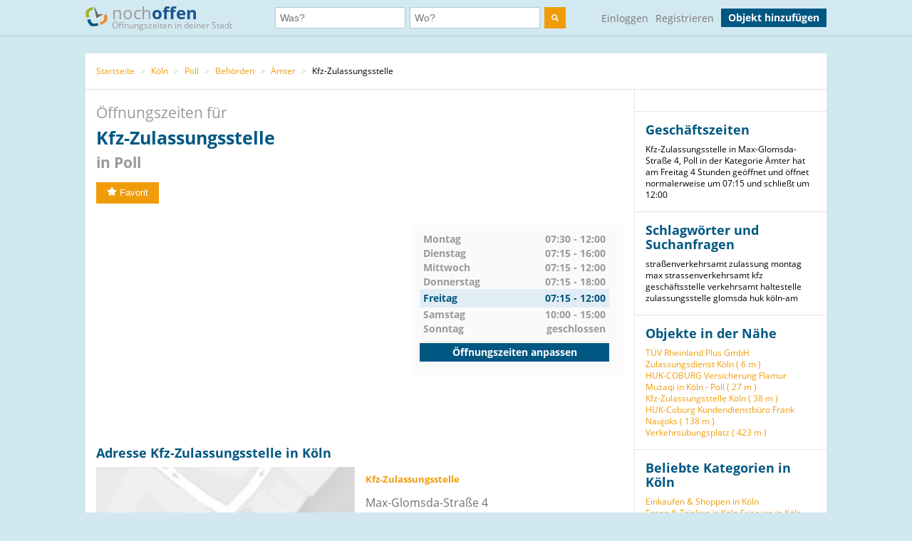

--- FILE ---
content_type: text/html; charset=utf-8
request_url: https://www.nochoffen.de/humboldtkolonie-stadt-koeln-kfz-zulassungsstelle
body_size: 7856
content:



<!DOCTYPE html>
<html xmlns="http://www.w3.org/1999/html">
<head>
    <title>Öffnungszeiten Kfz-Zulassungsstelle Max-Glomsda-Straße 4</title>
    <meta http-equiv="expires" content="0">
    <meta charset="utf-8"/>
    <meta http-equiv=”language” content=”de-DE”>
    <meta name="viewport" content="width=device-width, initial-scale=1.0, maximum-scale=1.0, user-scalable=no"/>
    <link rel="icon" type="image/png" href="/assets/img/favicon.png"/>
    <meta name="viewport" content="width=device-width, initial-scale=1.0">
    <!--    <meta name="apple-itunes-app" content="app-id=578574447"> -->

    <meta property="og:image" content="/static/img/logo.png"/>

    <link type="text/css" href="/assets/poi-8b919e52dd494cfd04af.css" rel="stylesheet" />

    
    <meta name="description" content="Öffnungszeiten und Bewertungen von Kfz-Zulassungsstelle, Max-Glomsda-Straße 4 in Poll (Köln) auf nochoffen.de finden!">
    <meta name="keywords" content="Kfz-Zulassungsstelle, Köln, Ämter">
    
        <meta name="robots" content="follow, noindex, noarchive">
    
    <link rel="canonical" href="https://www.nochoffen.de/humboldtkolonie-stadt-koeln-kfz-zulassungsstelle" />

</head>
<body class="showPoi">
<!-- Google Tag Manager (noscript) -->
<noscript><iframe src="https://www.googletagmanager.com/ns.html?id=GTM-PFK28S"
height="0" width="0" style="display:none;visibility:hidden"></iframe></noscript>
<!-- End Google Tag Manager (noscript) -->

<!-- Google Tag Manager -->
<script>(function(w,d,s,l,i){w[l]=w[l]||[];w[l].push({'gtm.start':
new Date().getTime(),event:'gtm.js'});var f=d.getElementsByTagName(s)[0],
j=d.createElement(s),dl=l!='dataLayer'?'&l='+l:'';j.async=true;j.src=
'https://www.googletagmanager.com/gtm.js?id='+i+dl;f.parentNode.insertBefore(j,f);
})(window,document,'script','dataLayer','GTM-PFK28S');</script>
<!-- End Google Tag Manager -->

<script async='async' src='https://www.googletagservices.com/tag/js/gpt.js'></script>
<script>
  var googletag = googletag || {};
  googletag.cmd = googletag.cmd || [];
</script>

<meta name="ahrefs-site-verification" content="be534060e6aa9bfad4c8d45afc26372b5baf9787705f6817200e47df9b5d4d52">



<div id="dupcheck" data-settings='{"active": true}'></div>

<div class="bg_wrapper" style="overflow: hidden">
    


 <!--[if lt IE 9]>
   <div class="alert alert-error">Lieber nochoffen.de Nutzer, wir stellen fest, dass dein <strong>Internet Browser veraltet ist</strong>. Falls Du alle Funktionen von nochoffen nutzen möchtest (z.B <strong>Objekt hinzufügen</strong>), update bitte deinen Browser. Wie das funktioniert und welcher der richtige Browser für dich ist, erfährst Du auf <a href="http://browsehappy.com/">Browsehappy.com</a>. Falls Du deinen Browser nicht aktualisieren oder keinen alternativen Browser installieren kannst, nutze bitte <a href="http://www.google.com/chromeframe/?redirect=true">Google Chrome Frame</a>.</div>
<![endif]-->

<div class="navbar">
    <div class="container">
 
      <!-- Be sure to leave the brand out there if you want it shown -->
        <a class="navbar-brand" href="/">
            <img id="logo" width="31" height="30" src="/assets/img/logo.png" alt="logo"/>

            noch<b>offen</b><br>
            <p class="subheader">Öffnungszeiten in deiner Stadt</p>
        </a>
 
        <form class="navbar-search" action="/search/">
            <div class="fields">
                <div class="input">
                    <input  type="text" name="what" placeholder="Was?" value="">
                </div>
                    
                <div class="input input-append">
                    <input autocomplete="off" type="text" id="where" name="where" placeholder="Wo?" value="">
                    <span class="add-on">
                        <span id="get_geolocation" data-toggle="tooltip" data-placement="bottom" title="" data-original-title="Meine Position">
                            <i class=" icon-compass"></i>
                        </span>
                    </span>
                    <input type="hidden" id="location" name="location" >
                </div>
                <button class="btn" type="submit" aria-label="search">
                    <img width="10" height="10" src="/assets/img/search.svg"  alt="search"/>
                </button>
            </div>

        </form>
      <!-- Everything you want hidden at 940px or less, place within here -->
        <!-- .nav, .navbar-search, .navbar-form, etc -->
        <ul class="nav">
          
                <li class="login">                    
                    <a href="/users/login/">Einloggen</a>
                </li>
                <li class="signup">
                    <a href="/users/signup/">Registrieren</a>
                </li>
                <a class="btn" href="/poi/new/">Objekt hinzufügen</a>

            
        </ul>
 
    </div>
</div>

    
    <div>
        
    </div>

    <div class="main-container">
        <div class="main wrapper clearfix">
            
    
        <ul class="breadcrumb">
    
        
            <li>
                <a  href="/">Startseite</a> 
                <span class="divider">></span>
            </li>
        
    
        
            <li>
                <a  href="/cities/koeln/">Köln</a> 
                <span class="divider">></span>
            </li>
        
    
        
            <li>
                <a  href="/cities/koeln/poll/">Poll</a> 
                <span class="divider">></span>
            </li>
        
    
        
            <li>
                <a  href="/categories/behoerden/koeln/">Behörden</a> 
                <span class="divider">></span>
            </li>
        
    
        
            <li>
                <a  href="/categories/aemter/koeln/">Ämter</a> 
                <span class="divider">></span>
            </li>
        
    
        
            Kfz-Zulassungsstelle
        
    
</ul>
    
    <div id="poi-page" data-photoupload-slug="humboldtkolonie-stadt-koeln-kfz-zulassungsstelle" class="content poi" itemscope
         itemtype="http://schema.org/LocalBusiness">

        
            

            
            

            <div class="row-fluid">
                <div class="span12 adbox">
                    
                </div>
            </div>
            <hgroup>
                <h1>  Öffnungszeiten für <span itemprop="name" id="nf-name">Kfz-Zulassungsstelle</span> <b>in
                    
                        Poll
                    </b>
                </h1>

            </hgroup>
            <div class="row-fluid">
                <div class="span12 adbox">
                    
                </div>
            </div>

            <div class="row-fluid">
                

            </div><!-- #row-fluid -->
            

            
                <div id="rating" itemprop="aggregateRating" itemscope
                     itemtype="http://schema.org/AggregateRating">
                    <meta itemprop="ratingValue" content="0">
                    <meta itemprop="reviewCount" content="1">
                    <div class="ratingContainer">
                        
                            <div style="display:none;">
                            </div>
                        
                            <div class="buttons" id="buttons">
                                <button data-action="fav"
                                        
                                        data-toggle="popover"
                                        data-trigger="hover" data-placement="right"
                                        data-content="Füge das Objekt zu deinen Favoriten hinzu und finde es einfach in deinem Profil. Dafür musst du registriert sein."
                                        title="" data-original-title="Favorit"
                                        data-already-favorited="false"
                                        data-alt-text="<i class='icon-star-empty'></i>Unfavorit"
                                        data-slug="humboldtkolonie-stadt-koeln-kfz-zulassungsstelle">
                                    <i class="icon-star"></i>Favorit
                                </button>
                                <br/>
                                <span data-value="fav-message"> </span>
                            </div>
                    </div>
                </div>

                <div class="opening-times" style="margin-bottom: 30px;margin-top:30px;">
                    <div class="adbox">
                        <!-- Google Tag Manager (noscript) -->
<noscript><iframe src="https://www.googletagmanager.com/ns.html?id=GTM-PFK28S"
height="0" width="0" style="display:none;visibility:hidden"></iframe></noscript>
<!-- End Google Tag Manager (noscript) -->
<div style="text-align: center;">
<script async src="//pagead2.googlesyndication.com/pagead/js/adsbygoogle.js"></script>
<!-- no3_mitte_responsive -->
<ins class="adsbygoogle"
     style="display:block"
     data-ad-client="ca-pub-6616747471197893"
     data-ad-slot="5152634111"
     data-ad-format="auto"
     data-full-width-responsive="true"></ins>
<script>
(adsbygoogle = window.adsbygoogle || []).push({});
</script>
</div>


                    </div>

                    <div class="times" id="opening_times">
                        

    <div class="day ">
        <span class="name">Montag</span>
        



    
        
            <span class="time">07:30 - 12:00</span>
        
    






        
    </div>

    <div class="clearfix"></div>

    <div class="day ">
        <span class="name">Dienstag</span>
        



    
        
            <span class="time">07:15 - 16:00</span>
        
    






        
    </div>

    <div class="clearfix"></div>

    <div class="day ">
        <span class="name">Mittwoch</span>
        



    
        
            <span class="time">07:15 - 12:00</span>
        
    






        
    </div>

    <div class="clearfix"></div>

    <div class="day ">
        <span class="name">Donnerstag</span>
        



    
        
            <span class="time">07:15 - 18:00</span>
        
    






        
    </div>

    <div class="clearfix"></div>

    <div class="day today">
        <span class="name">Freitag</span>
        



    
        
            <span class="time">07:15 - 12:00</span>
        
    






        
            <div class="clearfix"></div>
        
    </div>

    <div class="clearfix"></div>

    <div class="day ">
        <span class="name">Samstag</span>
        



    
        
            <span class="time">10:00 - 15:00</span>
        
    






        
    </div>

    <div class="clearfix"></div>

    <div class="day ">
        <span class="name">Sonntag</span>
        



    
        <span class="time">geschlossen</span>
    






        
    </div>

    <div class="clearfix"></div>


                  
                 
                        <a class="btn" href="/humboldtkolonie-stadt-koeln-kfz-zulassungsstelle/edit/">Öffnungszeiten anpassen</a>
                    </div>
                </div><!-- #row-fluid -->
            



            <div class="adbox">
                
            </div>

            <div class="details" id="details">

                <hgroup>
                    <h2>Adresse
                        Kfz-Zulassungsstelle in Köln </h2>
                </hgroup>

                <div class="adbox">
                    
                </div>
                <div id="address" class="address">
                    <div class="map">
                        <div id="map-mini" data-slug="humboldtkolonie-stadt-koeln-kfz-zulassungsstelle" data-display="poi-basic-map"
                                data-name="Kfz-Zulassungsstelle"
                                data-location='{"lat": 50.9234379, "lon": 6.99642405078}'
                                class="box map">
                            <div class="btn"
                                    id="button-show-map">Karte anzeigen</div>

                        </div>
                        <a class="btn"
                            href="//www.google.de/maps/place/50.9234379,6.99642405078"
                            target="_blank" rel="nofollow">
                            Position in Google Maps anzeigen
                        </a>
                    </div>
                    <div class="info">
                        <address itemprop="address" itemscope itemtype="http://schema.org/PostalAddress">
                            <h5 itemprop="name">Kfz-Zulassungsstelle</h5>
                            <span itemprop="streetAddress">Max-Glomsda-Straße 4</span><br>
                            <span itemprop="postalCode">51105</span> <span
                                itemprop="addressLocality">Köln</span>
                            (Poll)<br>
                            <a href="//www.google.de/maps/place/50.9234379,6.99642405078"
                                target="_blank" rel="nofollow">Adresse in Google Maps öffnen</a><br>
                            
                                <b>Telefon:</b><br>

                                <span itemprop="telephone" id="nf-phone">+49 221 22126635</span>  <i data-toggle="popover"
                                                                                        data-trigger="hover"
                                                                                        data-placement="right"
                                                                                        data-content="Bei der Telefonnummer +49 221 22126635 kann es sich um eine Mehrwertnummer handeln (z.B. 0180, 0900 usw.). Bei diesen variieren die Telefonkosten abhängig von Ihrem Telekommunikationsanbieter und dem Mehrwert-Dienstanbieter."
                                                                                        title="Achtung"
                                                                                        class="icon-info"></i><br>
                            
                            
                            
                                <b>Website:</b><br>
                                <a itemprop="url"
                                    href="/humboldtkolonie-stadt-koeln-kfz-zulassungsstelle/visitsite/aHR0cDovL3d3dy5zdGFkdC1rb2Vsbi5kZS9idWVyZ2Vyc2VydmljZS9hZHJlc3Nlbi8wMDIwNS8%3D"
                                    rel="nofollow" id="nf-website">http://www.stadt-koeln.de/buergerservice/adressen/00205/</a><br>
                            
                        </address>

                        
                        
                            <span style="color: #ff0000">Angaben falsch?</span>
                            <br>
                            <span><a
                                    href="/humboldtkolonie-stadt-koeln-kfz-zulassungsstelle/edit/">Jetzt aktualisieren</a></span><br>
                            <span><a
                                    href="/humboldtkolonie-stadt-koeln-kfz-zulassungsstelle/claim/benefits/">Ist das Ihr Objekt?</a></span>
                            <br>
                            <span><a
                                    href="/premium/offers/show-offers/humboldtkolonie-stadt-koeln-kfz-zulassungsstelle">Premiumeintrag freischalten</a></span>
                            <br>

                        
                    </div>
                </div>
            </div>
            <div class="img-gallery" id="img-gallery">
                <hgroup>
                    <h2>Bildergalerie</h2>
                </hgroup>
                <div class="other-imgs">
                    
                </div>
                <div class="clearfix"></div>
                <div>
                    <a data-action="add-images" class="btn btn-small btn-primary" id="photo-upload-trigger-02"
                        href="#">Bild hochladen</a>
                </div>
            </div>


            <div class="adbox" style="margin-bottom: 30px;">
                
            </div>


            

            <div class="comments" id="comments">
                
                    <hgroup>
                        <h2>Bewertungen für Kfz-Zulassungsstelle</h2>
                    </hgroup>
                
                <div id="comment-block">
                    

                        
                            <div class="comment" itemprop="review" itemscope itemtype="http://schema.org/Review">
                                <div class="author">
                                    <ul>
                                        <li>
                                            
                                                <img loading="lazy" src="https://irs3.4sqi.net/img/user/60x60/4F5U2TBAJ03E3MJK.jpg" class="img-rounded">
                                            
                                            <div>
                                                <a rel="nofollow" href="https://foursquare.com/item/4ff7f0afe4b0f33163017b94"><h6
                                                        itemprop="author">
                                                    
                                                        Sven</h6></a>
                                                <span itemprop="datePublished">Geschrieben am: 7. Juli 2012 10:17:51</span>
                                            </div>
                                        </li>
                                    </ul>
                                </div>
                                <div class="text">
                                    
                                    <hgroup>
                                        <h5></h5>
                                    </hgroup>
                                    <span itemprop="description">Laut schreien "heute ist nur ein Schalter besetzt"</span>
                                    <br><br>
                                    <span class="source">
                                    Quelle: <a rel="nofollow"
                                                                href="https://foursquare.com/item/4ff7f0afe4b0f33163017b94">foursquare</a></span>
                                </div>
                            </div>
                        
                    
                </div>
            </div>

            <style>
    .yext-title {
        font-size: 13px;
        font-weight: bold;
        color: #6e6e6e;
    }

    .yext-text {
        color: #909090;
    }

    .yext-data li {
        line-height: 28px;
    }

    .yext-image {
        width: 200px;
        height: 200px;
        float: left;
        padding: 10px;
    }
</style>

<hgroup>
    
    </ul>

</hgroup>


            <div class="adbox">
                
            </div>
            
            
                <div class="list-objects" id="list-objects">
                    <hgroup>
                        <h2>Andere Objekte der Kategorie "<span id="nf-category">Ämter</span>" in der Nähe</h2>
                    </hgroup>
                    
                        



    <ul class="list-small">
        
            



<li class="open basic"
    data-show-map="true"
    data-subscription-type="basic"
    data-slug="humboldtgremberg-regus-cologne-deutz-cubus"
    data-listing="true"
    data-location='{"id": "6613bb4af4824c0023f7c31c", "lat": 50.940642459, "lon": 6.99248131283, "title": "Regus - Cologne, Deutz Cubus", "slug": "humboldtgremberg-regus-cologne-deutz-cubus"}'>
    <div class="row-fluid">
        <div class="span8 name">
            <a title="mehr Details über Regus - Cologne, Deutz Cubus" href="/humboldtgremberg-regus-cologne-deutz-cubus">
                Regus - Cologne, Deutz Cubus
            </a>
        </div>
        
        <div class="span4 status">
            immer geöffnet
        </div>
    </div>
    <!-- #row-fluid -->
    <div class="row-fluid">
        <div class="span9 text">
            Erna-Scheffler-Strasse 1A
            51103
            Cologne
        </div>
        <div class="span3 distance">
            
                Entfernung
                
                    1,93 km
                
            
        </div>
    </div>
    <!-- #row-fluid -->
</li>

        
            



<li class="open basic"
    data-show-map="true"
    data-subscription-type="basic"
    data-slug="altstadtsued-regus-cologne-waidmarkt"
    data-listing="true"
    data-location='{"id": "6613bb42f4824c001ff8a0fd", "lat": 50.932485, "lon": 6.955751, "title": "Regus - Cologne Waidmarkt", "slug": "altstadtsued-regus-cologne-waidmarkt"}'>
    <div class="row-fluid">
        <div class="span8 name">
            <a title="mehr Details über Regus - Cologne Waidmarkt" href="/altstadtsued-regus-cologne-waidmarkt">
                Regus - Cologne Waidmarkt
            </a>
        </div>
        
        <div class="span4 status">
            immer geöffnet
        </div>
    </div>
    <!-- #row-fluid -->
    <div class="row-fluid">
        <div class="span9 text">
            Waidmarkt 11
            50676
            Cologne
        </div>
        <div class="span3 distance">
            
                Entfernung
                
                    3,02 km
                
            
        </div>
    </div>
    <!-- #row-fluid -->
</li>

        
            



<li class="closed basic"
    data-show-map="true"
    data-subscription-type="basic"
    data-slug="koeln-gesundheitsamt-koeln"
    data-listing="true"
    data-location='{"id": "51a9211050bd2662825afbb0", "lat": 50.9352865, "lon": 6.94836001317, "title": "Gesundheitsamt Köln", "slug": "koeln-gesundheitsamt-koeln"}'>
    <div class="row-fluid">
        <div class="span8 name">
            <a title="mehr Details über Gesundheitsamt Köln" href="/koeln-gesundheitsamt-koeln">
                Gesundheitsamt Köln
            </a>
        </div>
        
        <div class="span4 status">
            gerade geschlossen
        </div>
    </div>
    <!-- #row-fluid -->
    <div class="row-fluid">
        <div class="span9 text">
            Neumarkt 15-21
            50667
            Köln
        </div>
        <div class="span3 distance">
            
                Entfernung
                
                    3,61 km
                
            
        </div>
    </div>
    <!-- #row-fluid -->
</li>

        
            



<li class="closed basic"
    data-show-map="true"
    data-subscription-type="basic"
    data-slug="altstadtnord-wework-wallarkaden"
    data-listing="true"
    data-location='{"id": "60e5fbc6ddab660012906afc", "lat": 50.9359508272, "lon": 6.9399410719, "title": "WeWork Wallarkaden", "slug": "altstadtnord-wework-wallarkaden"}'>
    <div class="row-fluid">
        <div class="span8 name">
            <a title="mehr Details über WeWork Wallarkaden" href="/altstadtnord-wework-wallarkaden">
                WeWork Wallarkaden
            </a>
        </div>
        
        <div class="span4 status">
            gerade geschlossen
        </div>
    </div>
    <!-- #row-fluid -->
    <div class="row-fluid">
        <div class="span9 text">
            Pilgrimstrasse 6
            50674
            Cologne
        </div>
        <div class="span3 distance">
            
                Entfernung
                
                    4,19 km
                
            
        </div>
    </div>
    <!-- #row-fluid -->
</li>

        
            



<li class="closed basic"
    data-show-map="true"
    data-subscription-type="basic"
    data-slug="altstadtnord-office-club-koeln-friesenplatz"
    data-listing="true"
    data-location='{"id": "64fac522743f700017861936", "lat": 50.940452, "lon": 6.939423, "title": "Office Club Köln Friesenplatz", "slug": "altstadtnord-office-club-koeln-friesenplatz"}'>
    <div class="row-fluid">
        <div class="span8 name">
            <a title="mehr Details über Office Club Köln Friesenplatz" href="/altstadtnord-office-club-koeln-friesenplatz">
                Office Club Köln Friesenplatz
            </a>
        </div>
        
        <div class="span4 status">
            gerade geschlossen
        </div>
    </div>
    <!-- #row-fluid -->
    <div class="row-fluid">
        <div class="span9 text">
            Friesenplatz 1
            50672
            Köln
        </div>
        <div class="span3 distance">
            
                Entfernung
                
                    4,42 km
                
            
        </div>
    </div>
    <!-- #row-fluid -->
</li>

        
    </ul>


                    
                </div>
            

            
            </div><!-- #content -->

            <aside class="sidebar">
                <div class="box">
                    
                </div>

                <div class="box">
                    <hgroup>
                        <h3>Geschäftszeiten</h3>
                    </hgroup>

                    Kfz-Zulassungsstelle in Max-Glomsda-Straße 4, Poll in der Kategorie Ämter hat am Freitag 4 Stunden geöffnet und öffnet normalerweise um 07:15 und schließt um 12:00
                </div>
                
                    
                        <div class="box">
                            <hgroup>
                                <h3>Schlagwörter und Suchanfragen</h3>
                            </hgroup>
                            <div class="tags">
                                
                                    <span class="tag" id="nf-tag">straßenverkehrsamt</span>
                                
                                    <span class="tag" id="nf-tag">zulassung</span>
                                
                                    <span class="tag" id="nf-tag">montag</span>
                                
                                    <span class="tag" id="nf-tag">max</span>
                                
                                    <span class="tag" id="nf-tag">strassenverkehrsamt</span>
                                
                                    <span class="tag" id="nf-tag">kfz</span>
                                
                                    <span class="tag" id="nf-tag">geschäftsstelle</span>
                                
                                    <span class="tag" id="nf-tag">verkehrsamt</span>
                                
                                    <span class="tag" id="nf-tag">haltestelle</span>
                                
                                    <span class="tag" id="nf-tag">zulassungsstelle</span>
                                
                                    <span class="tag" id="nf-tag">glomsda</span>
                                
                                    <span class="tag" id="nf-tag">huk</span>
                                
                                    <span class="tag" id="nf-tag">köln-am</span>
                                
                            </div>
                        </div>
                    
                

                <div class="box" id="lists">
                    
                        





    <h3>Objekte in der Nähe</h3>
    <ul>
        
            <li><a href="/humboldtgremberg-tuev-rheinland-plus-gmbh">TÜV Rheinland Plus GmbH Zulassungsdienst Köln (
                6 m
            )</a></li>
        
            <li><a href="/humboldtgremberg-huk-coburg-versicherung">HUK-COBURG Versicherung Flamur Muzaqi in Köln - Poll (
                27 m
            )</a></li>
        
            <li><a href="/kfz-zulassungsstelle-koeln-humboldtgremberg">Kfz-Zulassungsstelle Köln (
                38 m
            )</a></li>
        
            <li><a href="/koeln-huk-coburg-kundendienstbuero-frank-naujoks">HUK-Coburg Kundendienstbüro Frank Naujoks (
                138 m
            )</a></li>
        
            <li><a href="/koeln-verkehrsuebungsplatz">Verkehrsübungsplatz (
                423 m
            )</a></li>
        
    </ul>


                    
                </div>

                
                    

<div class="box" id="lists">
    <hgroup>
        <h3>Beliebte Kategorien in Köln</h3>
    </hgroup>
    <ul class="link-list cat-links">
        
            <li>
                <a href="/categories/einkaufen-shoppen/koeln/">
                    Einkaufen &amp; Shoppen in Köln
                </a>
            </li>
        
            <li>
                <a href="/categories/essen-trinken/koeln/">
                    Essen &amp; Trinken in Köln
                </a>
            </li>
        
            <li>
                <a href="/categories/friseure/koeln/">
                    Friseure in Köln
                </a>
            </li>
        
            <li>
                <a href="/categories/aerzte/koeln/">
                    Ärzte in Köln
                </a>
            </li>
        
            <li>
                <a href="/categories/restaurants/koeln/">
                    Restaurants in Köln
                </a>
            </li>
        
            <li>
                <a href="/categories/beauty-wellness/koeln/">
                    Beauty &amp; Wellness in Köln
                </a>
            </li>
        
            <li>
                <a href="/categories/banken-sparkassen/koeln/">
                    Banken &amp; Sparkassen in Köln
                </a>
            </li>
        
            <li>
                <a href="/categories/mode/koeln/">
                    Mode in Köln
                </a>
            </li>
        
            <li>
                <a href="/categories/apotheken/koeln/">
                    Apotheken in Köln
                </a>
            </li>
        
    </ul>
</div>


                

                
                    
                        <div class="box" id="lists">
                            <hgroup>
                                <h3>Straßen in der Nähe</h3>
                            </hgroup>
                            <ul class="link-list">
                                
                                    
                                        <li>
                                            Max-Glomsda-Straße (
                                            56 m
                                        )
                                        </li>
                                    
                                
                                    
                                        <li>
                                            Konstantin-Wille-Straße (
                                            170 m
                                        )
                                        </li>
                                    
                                
                                    
                                        <li>
                                            Rolshover Straße (
                                            197 m
                                        )
                                        </li>
                                    
                                
                                    
                                        <li>
                                            Am Grauen Stein (
                                            206 m
                                        )
                                        </li>
                                    
                                
                                    
                                        <li>
                                            Taubenholzweg (
                                            220 m
                                        )
                                        </li>
                                    
                                
                                    
                                        <li>
                                            Östliche Zubringerstraße (
                                            297 m
                                        )
                                        </li>
                                    
                                
                            </ul>
                        </div>
                    
                

                
                    
                        <div class="box" id="lists">
                            <hgroup>
                                <h3>Haltestellen in der Nähe</h3>
                            </hgroup>
                            <ul class="link-list">
                                
                                    
                                        <li>
                                            TÜV-Akademie (
                                            319 m
                                        )
                                        </li>
                                    
                                
                                    
                                        <li>
                                            Taubenholzweg (
                                            413 m
                                        )
                                        </li>
                                    
                                
                                    
                                        <li>
                                            Am Grauen Stein (
                                            503 m
                                        )
                                        </li>
                                    
                                
                                    
                                        <li>
                                            Deutzer Friedhof (
                                            596 m
                                        )
                                        </li>
                                    
                                
                                    
                                        <li>
                                            Sauerlandstr. (
                                            608 m
                                        )
                                        </li>
                                    
                                
                                    
                                        <li>
                                            Poller Holzweg (
                                            903 m
                                        )
                                        </li>
                                    
                                
                            </ul>
                            <small>Geo-Informationen powered by geo.io und <a
                                    href="http://www.openstreetmap.org/copyright">&copy; OpenStreetMap-Mitwirkende</a>
                            </small>
                        </div>
                    
                
            </aside>
            <div class="clearfix"></div>

            <script type="text/html" id="comment_tpl">
                <div class="row-fluid" itemprop="review" itemscope itemtype="http://schema.org/Review">
                    <div class="span12 comment">
                        <div class="row-fluid">
                            <div class="span3 author">
                                <ul>
                                    <li>
                                        <% if(avatar != "unknown"){ %>
                                        <img loading="lazy" src="<%=avatar%>" class="img-rounded">
                                        <% } else { %>
                                        <img loading="lazy" src="/assets/img/avatar_placeholder.png" class="img-rounded">
                                        <% } %>
                                        <div>
                                            <a rel="nofollow" href="/users/profile"><h6 itemprop="author"><%=user%></h6>
                                            </a>
                                            <span itemprop="datePublished">gerade eben</span>
                                        </div>
                                    </li>
                                </ul>
                            </div>
                            <!-- #span -->
                            <div class="span9 grey_bg text">
                                <div class="rating" itemprop="reviewRating" itemscope
                                     itemtype="http://schema.org/Rating">
                                    <% for ( var i = 0; i < rating; i++ ) { %>
                                    <i data-val="1" class="icon-star"></i>
                                    <% } %>
                                </div>
                                <span itemprop="description">
                    <%=text%>
                 </span>
                            </div>
                            <!-- #span -->
                        </div>
                        <!-- #row-fluid -->
                    </div>
                    <!-- #span -->
                </div>
                <!-- #row-fluid -->
            </script>
        
    


        </div>
    </div>

    


<div id="footer" class="footer">
    <div class="container">
        <div class="menu">
            <div>
                <a href="/">Startseite</a>
                <a href="/poi/new/">Öffnungszeiten hinzufügen</a>
                <a class="hidden-phone" href="/states/">Alle Bundesländer</a>
                
                <a href="/categories/">Alle Kategorien</a>
                <a class="hidden-phone" href="/sitemap/">Sitemap</a>
            </div>
            <div>
                <a href="/page/imprint/">Impressum</a>
                <a href="/page/tos/">Nutzungsbedingungen</a>
                <a href="/page/privacy-policy/">Datenschutzerklärung</a>
                <a href="/page/technologie-partner/">Technologie und Partner</a>
            </div>
        </div>
        <div class="info">
            Wir sind ein Mitmach-Portal für Öffnungszeiten und können daher keine Gewähr für die Richtigkeit aller Daten übernehmen. Die Nutzung unseres kostenlosen Services unterliegt unseren Nutzungsbedingungen. 
            <br>
            Öffnungszeiten Deutschland
            <br>
            <a href="/sitemap/1-1/">0</a>
            <a href="/sitemap/2-i/">A</a>
            <a href="/sitemap/3-s/">B</a>
            <a href="/sitemap/4-o/">C</a>
            <a href="/sitemap/5-n/">D</a>
            <a href="/sitemap/6-l/">E</a>
            <a href="/sitemap/7-y/">F</a>
            <a href="/sitemap/8-t/">G</a>
            <a href="/sitemap/9-h/">H</a>
            <a href="/sitemap/10-e/">I</a>
            <a href="/sitemap/11-h/">J</a>
            <a href="/sitemap/12-a/">K</a>
            <a href="/sitemap/13-l/">L</a>
            <a href="/sitemap/14-f/">M</a>
            <a href="/sitemap/15-t/">N</a>
            <a href="/sitemap/16-r/">O</a>
            <a href="/sitemap/17-u/">P</a>
            <a href="/sitemap/18-t/">Q</a>
            <a href="/sitemap/19-h/">R</a>
            <a href="/sitemap/20-2/">S</a>
            <a href="/sitemap/21-2/">T</a>
            <a href="/sitemap/22-1/">U</a>
            <a href="/sitemap/23-i/">V</a>
            <a href="/sitemap/24-s/">W</a>
            <a href="/sitemap/25-o/">X</a>
            <a href="/sitemap/26-n/">Y</a>
            <a href="/sitemap/27-l/">Z</a>
        </div>
    </div>
</div>

</div>

<script type="text/javascript" src="/assets/poi-8b919e52dd494cfd04af.js" ></script>



<!-- Modal -->
<div id="Modal" data-object="modal-template" class="modal hide fade" tabindex="-1" role="dialog"
     aria-labelledby="myModalLabel" aria-hidden="true">
    <div class="modal-header">
        <button type="button" class="close" data-dismiss="modal" aria-hidden="true">×</button>
        <h3 data-value="title"></h3>
    </div>
    <span data-value="modal-content">

  </span>
</div>
<!-- Login Modal -->
<input type='hidden' name='csrfmiddlewaretoken' value='CY7bXnhR2GBeEuBCDevG2Kw5vkERGbPO' />
 



</body>
</html>


--- FILE ---
content_type: text/html; charset=utf-8
request_url: https://www.google.com/recaptcha/api2/aframe
body_size: 267
content:
<!DOCTYPE HTML><html><head><meta http-equiv="content-type" content="text/html; charset=UTF-8"></head><body><script nonce="Twcd5sXMoQUBySyEaWyDGQ">/** Anti-fraud and anti-abuse applications only. See google.com/recaptcha */ try{var clients={'sodar':'https://pagead2.googlesyndication.com/pagead/sodar?'};window.addEventListener("message",function(a){try{if(a.source===window.parent){var b=JSON.parse(a.data);var c=clients[b['id']];if(c){var d=document.createElement('img');d.src=c+b['params']+'&rc='+(localStorage.getItem("rc::a")?sessionStorage.getItem("rc::b"):"");window.document.body.appendChild(d);sessionStorage.setItem("rc::e",parseInt(sessionStorage.getItem("rc::e")||0)+1);localStorage.setItem("rc::h",'1768599934944');}}}catch(b){}});window.parent.postMessage("_grecaptcha_ready", "*");}catch(b){}</script></body></html>